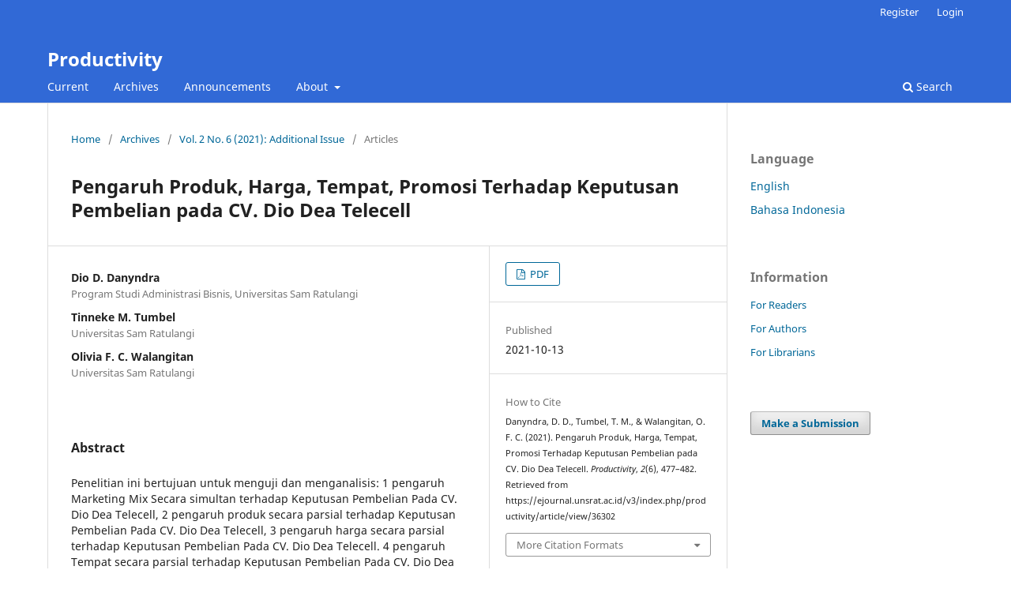

--- FILE ---
content_type: text/html; charset=utf-8
request_url: https://ejournal.unsrat.ac.id/v3/index.php/productivity/article/view/36302?articlesBySameAuthorPage=5
body_size: 6222
content:
<!DOCTYPE html>
<html lang="en-US" xml:lang="en-US">
<head>
	<meta charset="utf-8">
	<meta name="viewport" content="width=device-width, initial-scale=1.0">
	<title>
		Pengaruh Produk, Harga, Tempat, Promosi Terhadap Keputusan Pembelian pada CV. Dio Dea Telecell
							| Productivity
			</title>

	
<meta name="generator" content="Open Journal Systems 3.3.0.21" />
<link rel="schema.DC" href="http://purl.org/dc/elements/1.1/" />
<meta name="DC.Creator.PersonalName" content="Dio D. Danyndra"/>
<meta name="DC.Creator.PersonalName" content="Tinneke M. Tumbel"/>
<meta name="DC.Creator.PersonalName" content="Olivia F. C. Walangitan"/>
<meta name="DC.Date.created" scheme="ISO8601" content="2021-10-13"/>
<meta name="DC.Date.dateSubmitted" scheme="ISO8601" content="2021-10-13"/>
<meta name="DC.Date.issued" scheme="ISO8601" content="2021-10-09"/>
<meta name="DC.Date.modified" scheme="ISO8601" content="2025-08-25"/>
<meta name="DC.Description" xml:lang="en" content="Penelitian ini bertujuan untuk menguji dan menganalisis: 1 pengaruh Marketing Mix Secara simultan terhadap Keputusan Pembelian Pada CV. Dio Dea Telecell, 2 pengaruh produk secara parsial terhadap Keputusan Pembelian Pada CV. Dio Dea Telecell, 3 pengaruh harga secara parsial terhadap Keputusan Pembelian Pada CV. Dio Dea Telecell. 4 pengaruh Tempat secara parsial terhadap Keputusan Pembelian Pada CV. Dio Dea Telecell. Dan 5 pengaruh Promosi secara parsial terhadap Keputusan Pembelian Pada CV. Dio Dea Telecell. Penelitian ini menggunakan metode survei dan proses pengumpulan data dilakukan dengan menyebarkan kuesioner kepada konsumen. Populasi dalam penelitian adalah pembeli produk di CV. Dio Dea Telecell Manado yang tidak diketahui secara pasti. Teknik penarikan sampel menggunakan purposive sampling, dengan jumlah sampel sebanyak 50 responden. Teknik analisis data menggunakan regresi linear berganda. Hasil penelitian menunjukkan bahwa: produk, harga, tempat, promosi secara simultan berpengaruh positif dan signifikan terhadap Keputusan Pembelian. 2 produk secara parsial berpengaruh positif dan signifikan terhadap Keputusan Pembelian. 3 harga secara parsial berpengaruh positif dan signifikan terhadap Keputusan Pembelian 4 Tempat secara parsial berpengaruh positif dan signifikan terhadap Keputusan Pembelian 5 Promosi secara parsial berpengaruh positif dan signifikan terhadap Keputusan Pembelian."/>
<meta name="DC.Format" scheme="IMT" content="application/pdf"/>
<meta name="DC.Identifier" content="36302"/>
<meta name="DC.Identifier.pageNumber" content="477-482"/>
<meta name="DC.Identifier.URI" content="https://ejournal.unsrat.ac.id/v3/index.php/productivity/article/view/36302"/>
<meta name="DC.Language" scheme="ISO639-1" content=""/>
<meta name="DC.Rights" content="Copyright (c) 2021 Array"/>
<meta name="DC.Rights" content="https://creativecommons.org/licenses/by-nc-sa/4.0"/>
<meta name="DC.Source" content="Productivity"/>
<meta name="DC.Source.ISSN" content="2723-0112"/>
<meta name="DC.Source.Issue" content="6"/>
<meta name="DC.Source.Volume" content="2"/>
<meta name="DC.Source.URI" content="https://ejournal.unsrat.ac.id/v3/index.php/productivity"/>
<meta name="DC.Title" content="Pengaruh Produk, Harga, Tempat, Promosi Terhadap Keputusan Pembelian pada CV. Dio Dea Telecell"/>
<meta name="DC.Title.Alternative" xml:lang="en" content="Pengaruh Produk, Harga, Tempat, Promosi Terhadap Keputusan Pembelian pada CV. Dio Dea Telecell"/>
<meta name="DC.Type" content="Text.Serial.Journal"/>
<meta name="DC.Type.articleType" content="Articles"/>
<meta name="gs_meta_revision" content="1.1"/>
<meta name="citation_journal_title" content="Productivity"/>
<meta name="citation_journal_abbrev" content="Product."/>
<meta name="citation_issn" content="2723-0112"/> 
<meta name="citation_author" content="Dio D. Danyndra"/>
<meta name="citation_author_institution" content="Program Studi Administrasi Bisnis, Universitas Sam Ratulangi"/>
<meta name="citation_author" content="Tinneke M. Tumbel"/>
<meta name="citation_author_institution" content="Universitas Sam Ratulangi"/>
<meta name="citation_author" content="Olivia F. C. Walangitan"/>
<meta name="citation_author_institution" content="Universitas Sam Ratulangi"/>
<meta name="citation_title" content=""/>
<meta name="citation_date" content="2021/10/13"/>
<meta name="citation_volume" content="2"/>
<meta name="citation_issue" content="6"/>
<meta name="citation_firstpage" content="477"/>
<meta name="citation_lastpage" content="482"/>
<meta name="citation_abstract_html_url" content="https://ejournal.unsrat.ac.id/v3/index.php/productivity/article/view/36302"/>
<meta name="citation_pdf_url" content="https://ejournal.unsrat.ac.id/v3/index.php/productivity/article/download/36302/33800"/>
<meta name="citation_reference" content="Buchari, Alma. 2007. Manajemen Pemasaran dan Pemasaran Jasa. Bandung: Alfabeta."/>
<meta name="citation_reference" content="Kotler, dan Keller. 2009. Manajemen Pemasaran. Jakarta: Penerbit Erlangga."/>
<meta name="citation_reference" content="Kumowal, Beuty. 2014. Pengaruh Marketing Mix Terhadap Keputusan Konsumen (Studi Kasus Di Citraland Manado). Jurnal Administrasi Bisnis (JAB) Vol. 3"/>
<meta name="citation_reference" content="Tjahyadi, Zifora. 2017. Pengaruh Marketing Mix Terhadap Keputusan Pembeli Motor Yamaha pada PT. Hasjrat Abadi Manado.&quot; Jurnal Administrasi Bisnis (JAB) Vol 8"/>
<meta name="citation_reference" content="Swasta, Basu. 2007. Manajemen Pemasaran Modern. Yogyakarta: Liberty Offset."/>
<meta name="citation_reference" content="Sekaran, Uma, dan Roger Bougie. 2017. Metode Penelitian untuk Bisnis: Pendekatan Pengembangan-Keahlian. Jakarta: Salemba Empat."/>
<meta name="citation_reference" content="Nugroho, Setiadi. 2010. Perilaku Konsumen. Jakarta: Kencana Prenada Media."/>
<meta name="citation_reference" content="Mustafar, Tengku. 2020. Buku Ajar Manajemen Pemasaran sebagai Materi Pokok dalam Manajemen Pemasaran. Bandung: Media Sains Indonesia."/>
<meta name="citation_reference" content="Lupiyoadi. 2001. Manajemen Pemasaran Jasa Teori dan Praktek. Jakarta: Salemba Empat."/>
	<link rel="stylesheet" href="https://ejournal.unsrat.ac.id/v3/index.php/productivity/$$$call$$$/page/page/css?name=stylesheet" type="text/css" /><link rel="stylesheet" href="https://ejournal.unsrat.ac.id/v3/index.php/productivity/$$$call$$$/page/page/css?name=font" type="text/css" /><link rel="stylesheet" href="https://ejournal.unsrat.ac.id/v3/lib/pkp/styles/fontawesome/fontawesome.css?v=3.3.0.21" type="text/css" />
</head>
<body class="pkp_page_article pkp_op_view" dir="ltr">

	<div class="pkp_structure_page">

				<header class="pkp_structure_head" id="headerNavigationContainer" role="banner">
						
 <nav class="cmp_skip_to_content" aria-label="Jump to content links">
	<a href="#pkp_content_main">Skip to main content</a>
	<a href="#siteNav">Skip to main navigation menu</a>
		<a href="#pkp_content_footer">Skip to site footer</a>
</nav>

			<div class="pkp_head_wrapper">

				<div class="pkp_site_name_wrapper">
					<button class="pkp_site_nav_toggle">
						<span>Open Menu</span>
					</button>
										<div class="pkp_site_name">
																<a href="						https://ejournal.unsrat.ac.id/v3/index.php/productivity/index
					" class="is_text">Productivity</a>
										</div>
				</div>

				
				<nav class="pkp_site_nav_menu" aria-label="Site Navigation">
					<a id="siteNav"></a>
					<div class="pkp_navigation_primary_row">
						<div class="pkp_navigation_primary_wrapper">
																				<ul id="navigationPrimary" class="pkp_navigation_primary pkp_nav_list">
								<li class="">
				<a href="https://ejournal.unsrat.ac.id/v3/index.php/productivity/issue/current">
					Current
				</a>
							</li>
								<li class="">
				<a href="https://ejournal.unsrat.ac.id/v3/index.php/productivity/issue/archive">
					Archives
				</a>
							</li>
								<li class="">
				<a href="https://ejournal.unsrat.ac.id/v3/index.php/productivity/announcement">
					Announcements
				</a>
							</li>
								<li class="">
				<a href="https://ejournal.unsrat.ac.id/v3/index.php/productivity/about">
					About
				</a>
									<ul>
																					<li class="">
									<a href="https://ejournal.unsrat.ac.id/v3/index.php/productivity/about">
										About the Journal
									</a>
								</li>
																												<li class="">
									<a href="https://ejournal.unsrat.ac.id/v3/index.php/productivity/about/submissions">
										Submissions
									</a>
								</li>
																												<li class="">
									<a href="https://ejournal.unsrat.ac.id/v3/index.php/productivity/about/editorialTeam">
										Editorial Team
									</a>
								</li>
																												<li class="">
									<a href="https://ejournal.unsrat.ac.id/v3/index.php/productivity/about/privacy">
										Privacy Statement
									</a>
								</li>
																												<li class="">
									<a href="https://ejournal.unsrat.ac.id/v3/index.php/productivity/about/contact">
										Contact
									</a>
								</li>
																		</ul>
							</li>
			</ul>

				

																						<div class="pkp_navigation_search_wrapper">
									<a href="https://ejournal.unsrat.ac.id/v3/index.php/productivity/search" class="pkp_search pkp_search_desktop">
										<span class="fa fa-search" aria-hidden="true"></span>
										Search
									</a>
								</div>
													</div>
					</div>
					<div class="pkp_navigation_user_wrapper" id="navigationUserWrapper">
							<ul id="navigationUser" class="pkp_navigation_user pkp_nav_list">
								<li class="profile">
				<a href="https://ejournal.unsrat.ac.id/v3/index.php/productivity/user/register">
					Register
				</a>
							</li>
								<li class="profile">
				<a href="https://ejournal.unsrat.ac.id/v3/index.php/productivity/login">
					Login
				</a>
							</li>
										</ul>

					</div>
				</nav>
			</div><!-- .pkp_head_wrapper -->
		</header><!-- .pkp_structure_head -->

						<div class="pkp_structure_content has_sidebar">
			<div class="pkp_structure_main" role="main">
				<a id="pkp_content_main"></a>

<div class="page page_article">
			<nav class="cmp_breadcrumbs" role="navigation" aria-label="You are here:">
	<ol>
		<li>
			<a href="https://ejournal.unsrat.ac.id/v3/index.php/productivity/index">
				Home
			</a>
			<span class="separator">/</span>
		</li>
		<li>
			<a href="https://ejournal.unsrat.ac.id/v3/index.php/productivity/issue/archive">
				Archives
			</a>
			<span class="separator">/</span>
		</li>
					<li>
				<a href="https://ejournal.unsrat.ac.id/v3/index.php/productivity/issue/view/3035">
					Vol. 2 No. 6 (2021): Additional Issue
				</a>
				<span class="separator">/</span>
			</li>
				<li class="current" aria-current="page">
			<span aria-current="page">
									Articles
							</span>
		</li>
	</ol>
</nav>
	
		  	 <article class="obj_article_details">

		
	<h1 class="page_title">
		Pengaruh Produk, Harga, Tempat, Promosi Terhadap Keputusan Pembelian pada CV. Dio Dea Telecell
	</h1>

	
	<div class="row">
		<div class="main_entry">

							<section class="item authors">
					<h2 class="pkp_screen_reader">Authors</h2>
					<ul class="authors">
											<li>
							<span class="name">
								Dio D. Danyndra
							</span>
															<span class="affiliation">
									Program Studi Administrasi Bisnis, Universitas Sam Ratulangi
																	</span>
																				</li>
											<li>
							<span class="name">
								Tinneke M. Tumbel
							</span>
															<span class="affiliation">
									Universitas Sam Ratulangi
																	</span>
																				</li>
											<li>
							<span class="name">
								Olivia F. C. Walangitan
							</span>
															<span class="affiliation">
									Universitas Sam Ratulangi
																	</span>
																				</li>
										</ul>
				</section>
			
																														
						
										<section class="item abstract">
					<h2 class="label">Abstract</h2>
					Penelitian ini bertujuan untuk menguji dan menganalisis: 1 pengaruh Marketing Mix Secara simultan terhadap Keputusan Pembelian Pada CV. Dio Dea Telecell, 2 pengaruh produk secara parsial terhadap Keputusan Pembelian Pada CV. Dio Dea Telecell, 3 pengaruh harga secara parsial terhadap Keputusan Pembelian Pada CV. Dio Dea Telecell. 4 pengaruh Tempat secara parsial terhadap Keputusan Pembelian Pada CV. Dio Dea Telecell. Dan 5 pengaruh Promosi secara parsial terhadap Keputusan Pembelian Pada CV. Dio Dea Telecell. Penelitian ini menggunakan metode survei dan proses pengumpulan data dilakukan dengan menyebarkan kuesioner kepada konsumen. Populasi dalam penelitian adalah pembeli produk di CV. Dio Dea Telecell Manado yang tidak diketahui secara pasti. Teknik penarikan sampel menggunakan purposive sampling, dengan jumlah sampel sebanyak 50 responden. Teknik analisis data menggunakan regresi linear berganda. Hasil penelitian menunjukkan bahwa: produk, harga, tempat, promosi secara simultan berpengaruh positif dan signifikan terhadap Keputusan Pembelian. 2 produk secara parsial berpengaruh positif dan signifikan terhadap Keputusan Pembelian. 3 harga secara parsial berpengaruh positif dan signifikan terhadap Keputusan Pembelian 4 Tempat secara parsial berpengaruh positif dan signifikan terhadap Keputusan Pembelian 5 Promosi secara parsial berpengaruh positif dan signifikan terhadap Keputusan Pembelian.
				</section>
			
			

																																	
										<section class="item references">
					<h2 class="label">
						References
					</h2>
					<div class="value">
																					<p>Buchari, Alma. 2007. Manajemen Pemasaran dan Pemasaran Jasa. Bandung: Alfabeta. </p>
															<p>Kotler, dan Keller. 2009. Manajemen Pemasaran. Jakarta: Penerbit Erlangga. </p>
															<p>Kumowal, Beuty. 2014. Pengaruh Marketing Mix Terhadap Keputusan Konsumen (Studi Kasus Di Citraland Manado). Jurnal Administrasi Bisnis (JAB) Vol. 3 </p>
															<p>Tjahyadi, Zifora. 2017. Pengaruh Marketing Mix Terhadap Keputusan Pembeli Motor Yamaha pada PT. Hasjrat Abadi Manado." Jurnal Administrasi Bisnis (JAB) Vol 8 </p>
															<p>Swasta, Basu. 2007. Manajemen Pemasaran Modern. Yogyakarta: Liberty Offset. </p>
															<p>Sekaran, Uma, dan Roger Bougie. 2017. Metode Penelitian untuk Bisnis: Pendekatan Pengembangan-Keahlian. Jakarta: Salemba Empat. </p>
															<p>Nugroho, Setiadi. 2010. Perilaku Konsumen. Jakarta: Kencana Prenada Media. </p>
															<p>Mustafar, Tengku. 2020. Buku Ajar Manajemen Pemasaran sebagai Materi Pokok dalam Manajemen Pemasaran. Bandung: Media Sains Indonesia. </p>
															<p>Lupiyoadi. 2001. Manajemen Pemasaran Jasa Teori dan Praktek. Jakarta: Salemba Empat. </p>
																		</div>
				</section>
			
		</div><!-- .main_entry -->

		<div class="entry_details">

						
										<div class="item galleys">
					<h2 class="pkp_screen_reader">
						Downloads
					</h2>
					<ul class="value galleys_links">
													<li>
								
	
							

<a class="obj_galley_link pdf" href="https://ejournal.unsrat.ac.id/v3/index.php/productivity/article/view/36302/33800">

		
	PDF

	</a>
							</li>
											</ul>
				</div>
						
						<div class="item published">
				<section class="sub_item">
					<h2 class="label">
						Published
					</h2>
					<div class="value">
																			<span>2021-10-13</span>
																	</div>
				</section>
							</div>
			
										<div class="item citation">
					<section class="sub_item citation_display">
						<h2 class="label">
							How to Cite
						</h2>
						<div class="value">
							<div id="citationOutput" role="region" aria-live="polite">
								<div class="csl-bib-body">
  <div class="csl-entry">Danyndra, D. D., Tumbel, T. M., &#38; Walangitan, O. F. C. (2021). Pengaruh Produk, Harga, Tempat, Promosi Terhadap Keputusan Pembelian pada CV. Dio Dea Telecell. <i>Productivity</i>, <i>2</i>(6), 477–482. Retrieved from https://ejournal.unsrat.ac.id/v3/index.php/productivity/article/view/36302</div>
</div>
							</div>
							<div class="citation_formats">
								<button class="cmp_button citation_formats_button" aria-controls="cslCitationFormats" aria-expanded="false" data-csl-dropdown="true">
									More Citation Formats
								</button>
								<div id="cslCitationFormats" class="citation_formats_list" aria-hidden="true">
									<ul class="citation_formats_styles">
																					<li>
												<a
													rel="nofollow"
													aria-controls="citationOutput"
													href="https://ejournal.unsrat.ac.id/v3/index.php/productivity/citationstylelanguage/get/acm-sig-proceedings?submissionId=36302&amp;publicationId=34895"
													data-load-citation
													data-json-href="https://ejournal.unsrat.ac.id/v3/index.php/productivity/citationstylelanguage/get/acm-sig-proceedings?submissionId=36302&amp;publicationId=34895&amp;return=json"
												>
													ACM
												</a>
											</li>
																					<li>
												<a
													rel="nofollow"
													aria-controls="citationOutput"
													href="https://ejournal.unsrat.ac.id/v3/index.php/productivity/citationstylelanguage/get/acs-nano?submissionId=36302&amp;publicationId=34895"
													data-load-citation
													data-json-href="https://ejournal.unsrat.ac.id/v3/index.php/productivity/citationstylelanguage/get/acs-nano?submissionId=36302&amp;publicationId=34895&amp;return=json"
												>
													ACS
												</a>
											</li>
																					<li>
												<a
													rel="nofollow"
													aria-controls="citationOutput"
													href="https://ejournal.unsrat.ac.id/v3/index.php/productivity/citationstylelanguage/get/apa?submissionId=36302&amp;publicationId=34895"
													data-load-citation
													data-json-href="https://ejournal.unsrat.ac.id/v3/index.php/productivity/citationstylelanguage/get/apa?submissionId=36302&amp;publicationId=34895&amp;return=json"
												>
													APA
												</a>
											</li>
																					<li>
												<a
													rel="nofollow"
													aria-controls="citationOutput"
													href="https://ejournal.unsrat.ac.id/v3/index.php/productivity/citationstylelanguage/get/associacao-brasileira-de-normas-tecnicas?submissionId=36302&amp;publicationId=34895"
													data-load-citation
													data-json-href="https://ejournal.unsrat.ac.id/v3/index.php/productivity/citationstylelanguage/get/associacao-brasileira-de-normas-tecnicas?submissionId=36302&amp;publicationId=34895&amp;return=json"
												>
													ABNT
												</a>
											</li>
																					<li>
												<a
													rel="nofollow"
													aria-controls="citationOutput"
													href="https://ejournal.unsrat.ac.id/v3/index.php/productivity/citationstylelanguage/get/chicago-author-date?submissionId=36302&amp;publicationId=34895"
													data-load-citation
													data-json-href="https://ejournal.unsrat.ac.id/v3/index.php/productivity/citationstylelanguage/get/chicago-author-date?submissionId=36302&amp;publicationId=34895&amp;return=json"
												>
													Chicago
												</a>
											</li>
																					<li>
												<a
													rel="nofollow"
													aria-controls="citationOutput"
													href="https://ejournal.unsrat.ac.id/v3/index.php/productivity/citationstylelanguage/get/harvard-cite-them-right?submissionId=36302&amp;publicationId=34895"
													data-load-citation
													data-json-href="https://ejournal.unsrat.ac.id/v3/index.php/productivity/citationstylelanguage/get/harvard-cite-them-right?submissionId=36302&amp;publicationId=34895&amp;return=json"
												>
													Harvard
												</a>
											</li>
																					<li>
												<a
													rel="nofollow"
													aria-controls="citationOutput"
													href="https://ejournal.unsrat.ac.id/v3/index.php/productivity/citationstylelanguage/get/ieee?submissionId=36302&amp;publicationId=34895"
													data-load-citation
													data-json-href="https://ejournal.unsrat.ac.id/v3/index.php/productivity/citationstylelanguage/get/ieee?submissionId=36302&amp;publicationId=34895&amp;return=json"
												>
													IEEE
												</a>
											</li>
																					<li>
												<a
													rel="nofollow"
													aria-controls="citationOutput"
													href="https://ejournal.unsrat.ac.id/v3/index.php/productivity/citationstylelanguage/get/modern-language-association?submissionId=36302&amp;publicationId=34895"
													data-load-citation
													data-json-href="https://ejournal.unsrat.ac.id/v3/index.php/productivity/citationstylelanguage/get/modern-language-association?submissionId=36302&amp;publicationId=34895&amp;return=json"
												>
													MLA
												</a>
											</li>
																					<li>
												<a
													rel="nofollow"
													aria-controls="citationOutput"
													href="https://ejournal.unsrat.ac.id/v3/index.php/productivity/citationstylelanguage/get/turabian-fullnote-bibliography?submissionId=36302&amp;publicationId=34895"
													data-load-citation
													data-json-href="https://ejournal.unsrat.ac.id/v3/index.php/productivity/citationstylelanguage/get/turabian-fullnote-bibliography?submissionId=36302&amp;publicationId=34895&amp;return=json"
												>
													Turabian
												</a>
											</li>
																					<li>
												<a
													rel="nofollow"
													aria-controls="citationOutput"
													href="https://ejournal.unsrat.ac.id/v3/index.php/productivity/citationstylelanguage/get/vancouver?submissionId=36302&amp;publicationId=34895"
													data-load-citation
													data-json-href="https://ejournal.unsrat.ac.id/v3/index.php/productivity/citationstylelanguage/get/vancouver?submissionId=36302&amp;publicationId=34895&amp;return=json"
												>
													Vancouver
												</a>
											</li>
																			</ul>
																			<div class="label">
											Download Citation
										</div>
										<ul class="citation_formats_styles">
																							<li>
													<a href="https://ejournal.unsrat.ac.id/v3/index.php/productivity/citationstylelanguage/download/ris?submissionId=36302&amp;publicationId=34895">
														<span class="fa fa-download"></span>
														Endnote/Zotero/Mendeley (RIS)
													</a>
												</li>
																							<li>
													<a href="https://ejournal.unsrat.ac.id/v3/index.php/productivity/citationstylelanguage/download/bibtex?submissionId=36302&amp;publicationId=34895">
														<span class="fa fa-download"></span>
														BibTeX
													</a>
												</li>
																					</ul>
																	</div>
							</div>
						</div>
					</section>
				</div>
			
										<div class="item issue">

											<section class="sub_item">
							<h2 class="label">
								Issue
							</h2>
							<div class="value">
								<a class="title" href="https://ejournal.unsrat.ac.id/v3/index.php/productivity/issue/view/3035">
									Vol. 2 No. 6 (2021): Additional Issue
								</a>
							</div>
						</section>
					
											<section class="sub_item">
							<h2 class="label">
								Section
							</h2>
							<div class="value">
								Articles
							</div>
						</section>
					
									</div>
			
																														
										<div class="item copyright">
					<h2 class="label">
						License
					</h2>
																										<p>Copyright (c) 2021 Productivity</p>
														<a rel="license" href="https://creativecommons.org/licenses/by-nc-sa/4.0/"><img alt="Creative Commons License" src="//i.creativecommons.org/l/by-nc-sa/4.0/88x31.png" /></a><p>This work is licensed under a <a rel="license" href="https://creativecommons.org/licenses/by-nc-sa/4.0/">Creative Commons Attribution-NonCommercial-ShareAlike 4.0 International License</a>.</p>
																
				</div>
			
			

		</div><!-- .entry_details -->
	</div><!-- .row -->

</article>

	<div id="articlesBySameAuthorList">
						<h3>Most read articles by the same author(s)</h3>

			<ul>
																													<li>
													Dina Lorensa Bagida,
													Tinneke M. Tumbel,
													Danny D. S Mukuan,
												<a href="https://ejournal.unsrat.ac.id/v3/index.php/productivity/article/view/34132">
							Kualitas Produk Terhadap Keputusan Pembelian Sepeda Motor Honda Beat pada CV. Lion Jailolo
						</a>,
						<a href="https://ejournal.unsrat.ac.id/v3/index.php/productivity/issue/view/2881">
							Productivity: Vol. 2 No. 2 (2021)
						</a>
					</li>
																													<li>
													Trivira M. Lahengko,
													Tinneke M. Tumbel,
													Sandra Asaloei,
												<a href="https://ejournal.unsrat.ac.id/v3/index.php/productivity/article/view/40336">
							Strategi Bauran Pemasaran Pada Pelaku Usaha Mikro di Kecamatan Tombariri Timur Kabupaten Minahasa
						</a>,
						<a href="https://ejournal.unsrat.ac.id/v3/index.php/productivity/issue/view/3198">
							Productivity: Vol. 3 No. 3 (2022)
						</a>
					</li>
																													<li>
													Meivitha D. M. Rompas,
													Tinneke M. Tumbel,
													Olivia F. C Walangitan,
												<a href="https://ejournal.unsrat.ac.id/v3/index.php/productivity/article/view/47017">
							Pengaruh Brand Image Dan Brand Ambassador Korean K-Pop Artist Terhadap Customers Loyalty Di Shopee Pada Mahasiswa Fisip Unsrat
						</a>,
						<a href="https://ejournal.unsrat.ac.id/v3/index.php/productivity/issue/view/3500">
							Productivity: Vol. 4 No. 2 (2023)
						</a>
					</li>
																													<li>
													Resti N. Balau,
													Tinneke M. Tumbel,
													Johnny A. F. Kalangi,
												<a href="https://ejournal.unsrat.ac.id/v3/index.php/productivity/article/view/34772">
							Pengaruh Budaya Organisasi terhadap Kinerja Karyawan PT. Sinar Pure Foods International Bitung
						</a>,
						<a href="https://ejournal.unsrat.ac.id/v3/index.php/productivity/issue/view/2933">
							Productivity: Vol. 2 No. 3 (2021)
						</a>
					</li>
																													<li>
													Jein Rondonuwu,
													Johny R. E. Tampi,
													Olivia F. C. Walangitan,
												<a href="https://ejournal.unsrat.ac.id/v3/index.php/productivity/article/view/30576">
							Promosi terhadap Keputusan Pembelian Mobil Daihatsu Sigra
						</a>,
						<a href="https://ejournal.unsrat.ac.id/v3/index.php/productivity/issue/view/2708">
							Productivity: Vol. 1 No. 5 (2020): Additional Issue
						</a>
					</li>
																													<li>
													Meylinda K. Longdong,
													Tinneke M. Tumbel,
													Aneke Y. Punuindoong,
												<a href="https://ejournal.unsrat.ac.id/v3/index.php/productivity/article/view/37994">
							Efektivitas Event TIFF dalam Pertumbuhan UMKM di Kota Tomohon
						</a>,
						<a href="https://ejournal.unsrat.ac.id/v3/index.php/productivity/issue/view/3123">
							Productivity: Vol. 3 No. 1 (2022)
						</a>
					</li>
																													<li>
													Moren Vindi Anthonie,
													Tinneke M. Tumbel,
													Sofia A. P Sambul,
												<a href="https://ejournal.unsrat.ac.id/v3/index.php/productivity/article/view/32065">
							Pengaruh Insentif Terhadap Prestasi Kerja Karyawan  Hotel NDC Resort &amp; SPA Manado
						</a>,
						<a href="https://ejournal.unsrat.ac.id/v3/index.php/productivity/issue/view/2797">
							Productivity: Vol. 2 No. 1 (2021)
						</a>
					</li>
																													<li>
													Randa Syahbudin,
													Tinneke M. Tumbel,
													Anneke Punuindoong,
												<a href="https://ejournal.unsrat.ac.id/v3/index.php/productivity/article/view/51347">
							Pengaruh Kualitas Produk Dan Harga Terhadap Keputusan Pembelian di  Umah Duren Cabang Ahmad Yani
						</a>,
						<a href="https://ejournal.unsrat.ac.id/v3/index.php/productivity/issue/view/3636">
							Productivity: Vol. 4 No. 6 (2023): Additional Issue
						</a>
					</li>
																													<li>
													Putra C. Sondakh,
													Tinneke M. Tumbel,
													Olivia F. C Walangitan,
												<a href="https://ejournal.unsrat.ac.id/v3/index.php/productivity/article/view/48167">
							Pengaruh Harga dan Promosi Terhadap Keputusan Pembelian Kopi Kapal Api di Manado
						</a>,
						<a href="https://ejournal.unsrat.ac.id/v3/index.php/productivity/issue/view/3508">
							Productivity: Vol. 4 No. 3 (2023)
						</a>
					</li>
																													<li>
													Tesalonika Grasia Mawikere,
													Tinneke M. Tumbel,
													Joula J. Rogahang,
												<a href="https://ejournal.unsrat.ac.id/v3/index.php/productivity/article/view/45159">
							Analisis Kinerja Keuangan PT AirAsia Indonesia Tbk
						</a>,
						<a href="https://ejournal.unsrat.ac.id/v3/index.php/productivity/issue/view/3435">
							Productivity: Vol. 3 No. 6 (2022): Additional Issue
						</a>
					</li>
							</ul>
			<div id="articlesBySameAuthorPages">
				<a href="https://ejournal.unsrat.ac.id/v3/index.php/productivity/article/view/36302?articlesBySameAuthorPage=1#articlesBySameAuthor">&lt;&lt;</a>&nbsp;<a href="https://ejournal.unsrat.ac.id/v3/index.php/productivity/article/view/36302?articlesBySameAuthorPage=4#articlesBySameAuthor">&lt;</a>&nbsp;<a href="https://ejournal.unsrat.ac.id/v3/index.php/productivity/article/view/36302?articlesBySameAuthorPage=1#articlesBySameAuthor">1</a>&nbsp;<a href="https://ejournal.unsrat.ac.id/v3/index.php/productivity/article/view/36302?articlesBySameAuthorPage=2#articlesBySameAuthor">2</a>&nbsp;<a href="https://ejournal.unsrat.ac.id/v3/index.php/productivity/article/view/36302?articlesBySameAuthorPage=3#articlesBySameAuthor">3</a>&nbsp;<a href="https://ejournal.unsrat.ac.id/v3/index.php/productivity/article/view/36302?articlesBySameAuthorPage=4#articlesBySameAuthor">4</a>&nbsp;<strong>5</strong>&nbsp;<a href="https://ejournal.unsrat.ac.id/v3/index.php/productivity/article/view/36302?articlesBySameAuthorPage=6#articlesBySameAuthor">6</a>&nbsp;<a href="https://ejournal.unsrat.ac.id/v3/index.php/productivity/article/view/36302?articlesBySameAuthorPage=7#articlesBySameAuthor">7</a>&nbsp;<a href="https://ejournal.unsrat.ac.id/v3/index.php/productivity/article/view/36302?articlesBySameAuthorPage=8#articlesBySameAuthor">8</a>&nbsp;<a href="https://ejournal.unsrat.ac.id/v3/index.php/productivity/article/view/36302?articlesBySameAuthorPage=9#articlesBySameAuthor">9</a>&nbsp;<a href="https://ejournal.unsrat.ac.id/v3/index.php/productivity/article/view/36302?articlesBySameAuthorPage=6#articlesBySameAuthor">&gt;</a>&nbsp;<a href="https://ejournal.unsrat.ac.id/v3/index.php/productivity/article/view/36302?articlesBySameAuthorPage=9#articlesBySameAuthor">&gt;&gt;</a>&nbsp;
			</div>
			</div>


</div><!-- .page -->

	</div><!-- pkp_structure_main -->

									<div class="pkp_structure_sidebar left" role="complementary" aria-label="Sidebar">
				<div class="pkp_block block_language">
	<h2 class="title">
		Language
	</h2>

	<div class="content">
		<ul>
							<li class="locale_en_US current" lang="en-US">
					<a href="https://ejournal.unsrat.ac.id/v3/index.php/productivity/user/setLocale/en_US?source=%2Fv3%2F%2Findex.php%2Fproductivity%2Farticle%2Fview%2F36302%3FarticlesBySameAuthorPage%3D5">
						English
					</a>
				</li>
							<li class="locale_id_ID" lang="id-ID">
					<a href="https://ejournal.unsrat.ac.id/v3/index.php/productivity/user/setLocale/id_ID?source=%2Fv3%2F%2Findex.php%2Fproductivity%2Farticle%2Fview%2F36302%3FarticlesBySameAuthorPage%3D5">
						Bahasa Indonesia
					</a>
				</li>
					</ul>
	</div>
</div><!-- .block_language -->
<div class="pkp_block block_information">
	<h2 class="title">Information</h2>
	<div class="content">
		<ul>
							<li>
					<a href="https://ejournal.unsrat.ac.id/v3/index.php/productivity/information/readers">
						For Readers
					</a>
				</li>
										<li>
					<a href="https://ejournal.unsrat.ac.id/v3/index.php/productivity/information/authors">
						For Authors
					</a>
				</li>
										<li>
					<a href="https://ejournal.unsrat.ac.id/v3/index.php/productivity/information/librarians">
						For Librarians
					</a>
				</li>
					</ul>
	</div>
</div>
<div class="pkp_block block_make_submission">
	<h2 class="pkp_screen_reader">
		Make a Submission
	</h2>

	<div class="content">
		<a class="block_make_submission_link" href="https://ejournal.unsrat.ac.id/v3/index.php/productivity/about/submissions">
			Make a Submission
		</a>
	</div>
</div>

			</div><!-- pkp_sidebar.left -->
			</div><!-- pkp_structure_content -->

<div class="pkp_structure_footer_wrapper" role="contentinfo">
	<a id="pkp_content_footer"></a>

	<div class="pkp_structure_footer">

		
		<div class="pkp_brand_footer" role="complementary">
			<a href="https://ejournal.unsrat.ac.id/v3/index.php/productivity/about/aboutThisPublishingSystem">
				<img alt="More information about the publishing system, Platform and Workflow by OJS/PKP." src="https://ejournal.unsrat.ac.id/v3/templates/images/ojs_brand.png">
			</a>
		</div>
	</div>
</div><!-- pkp_structure_footer_wrapper -->

</div><!-- pkp_structure_page -->

<script src="https://ejournal.unsrat.ac.id/v3/lib/pkp/lib/vendor/components/jquery/jquery.min.js?v=3.3.0.21" type="text/javascript"></script><script src="https://ejournal.unsrat.ac.id/v3/lib/pkp/lib/vendor/components/jqueryui/jquery-ui.min.js?v=3.3.0.21" type="text/javascript"></script><script src="https://ejournal.unsrat.ac.id/v3/plugins/themes/default/js/lib/popper/popper.js?v=3.3.0.21" type="text/javascript"></script><script src="https://ejournal.unsrat.ac.id/v3/plugins/themes/default/js/lib/bootstrap/util.js?v=3.3.0.21" type="text/javascript"></script><script src="https://ejournal.unsrat.ac.id/v3/plugins/themes/default/js/lib/bootstrap/dropdown.js?v=3.3.0.21" type="text/javascript"></script><script src="https://ejournal.unsrat.ac.id/v3/plugins/themes/default/js/main.js?v=3.3.0.21" type="text/javascript"></script><script src="https://ejournal.unsrat.ac.id/v3/plugins/generic/citationStyleLanguage/js/articleCitation.js?v=3.3.0.21" type="text/javascript"></script><script type="text/javascript">
(function (w, d, s, l, i) { w[l] = w[l] || []; var f = d.getElementsByTagName(s)[0],
j = d.createElement(s), dl = l != 'dataLayer' ? '&l=' + l : ''; j.async = true; 
j.src = 'https://www.googletagmanager.com/gtag/js?id=' + i + dl; f.parentNode.insertBefore(j, f); 
function gtag(){dataLayer.push(arguments)}; gtag('js', new Date()); gtag('config', i); })
(window, document, 'script', 'dataLayer', '5996556646');
</script>


</body>
</html>
